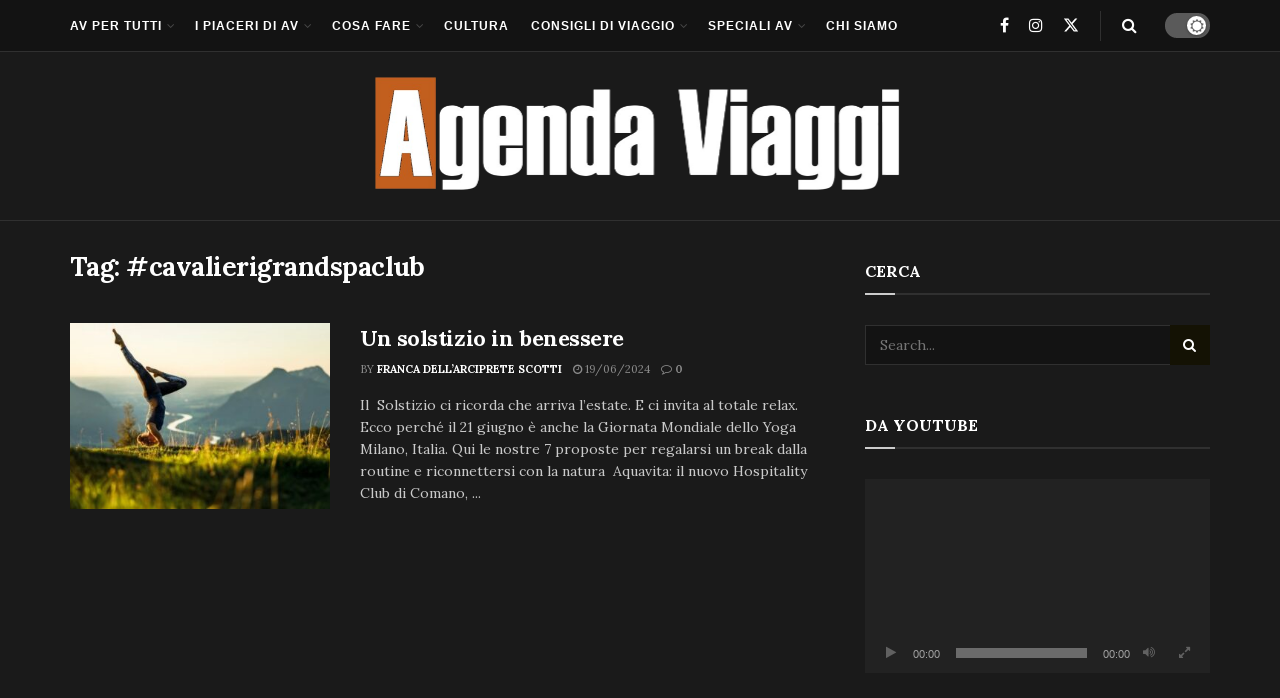

--- FILE ---
content_type: text/css
request_url: https://www.agendaviaggi.com/wp-content/uploads/elementor/css/post-143663.css?ver=1750263328
body_size: 60
content:
.elementor-143663 .elementor-element.elementor-element-651bb07:not(.elementor-motion-effects-element-type-background), .elementor-143663 .elementor-element.elementor-element-651bb07 > .elementor-motion-effects-container > .elementor-motion-effects-layer{background-color:#060502;}.elementor-143663 .elementor-element.elementor-element-651bb07{transition:background 0.3s, border 0.3s, border-radius 0.3s, box-shadow 0.3s;padding:30px 0px 25px 0px;}.elementor-143663 .elementor-element.elementor-element-651bb07 > .elementor-background-overlay{transition:background 0.3s, border-radius 0.3s, opacity 0.3s;}.elementor-bc-flex-widget .elementor-143663 .elementor-element.elementor-element-4759b64.elementor-column .elementor-widget-wrap{align-items:center;}.elementor-143663 .elementor-element.elementor-element-4759b64.elementor-column.elementor-element[data-element_type="column"] > .elementor-widget-wrap.elementor-element-populated{align-content:center;align-items:center;}.elementor-bc-flex-widget .elementor-143663 .elementor-element.elementor-element-cd7e524.elementor-column .elementor-widget-wrap{align-items:center;}.elementor-143663 .elementor-element.elementor-element-cd7e524.elementor-column.elementor-element[data-element_type="column"] > .elementor-widget-wrap.elementor-element-populated{align-content:center;align-items:center;}.elementor-bc-flex-widget .elementor-143663 .elementor-element.elementor-element-24d93b3.elementor-column .elementor-widget-wrap{align-items:center;}.elementor-143663 .elementor-element.elementor-element-24d93b3.elementor-column.elementor-element[data-element_type="column"] > .elementor-widget-wrap.elementor-element-populated{align-content:center;align-items:center;}@media(min-width:768px){.elementor-143663 .elementor-element.elementor-element-cd7e524{width:37%;}.elementor-143663 .elementor-element.elementor-element-24d93b3{width:29.333%;}}